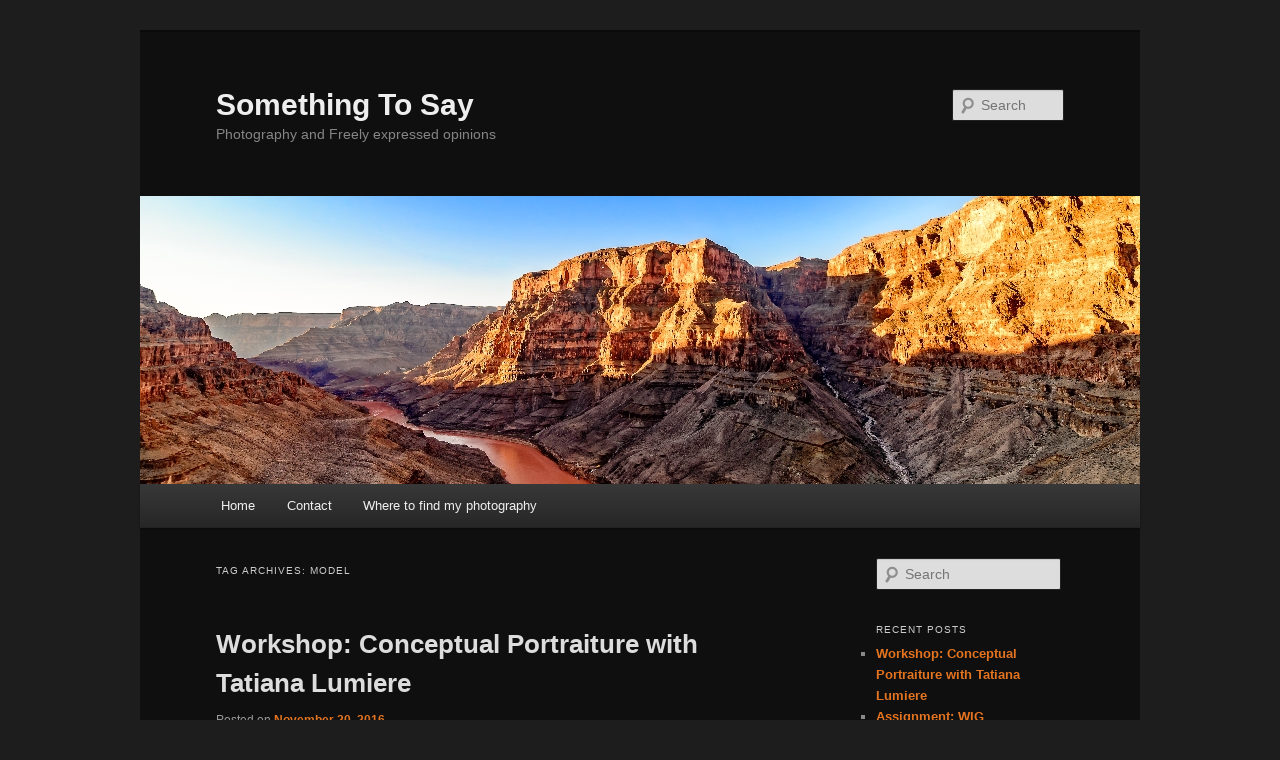

--- FILE ---
content_type: text/html; charset=UTF-8
request_url: http://www.brucepress.net/blog/?tag=model
body_size: 9947
content:
<!DOCTYPE html>
<!--[if IE 6]>
<html id="ie6" lang="en-US">
<![endif]-->
<!--[if IE 7]>
<html id="ie7" lang="en-US">
<![endif]-->
<!--[if IE 8]>
<html id="ie8" lang="en-US">
<![endif]-->
<!--[if !(IE 6) & !(IE 7) & !(IE 8)]><!-->
<html lang="en-US">
<!--<![endif]-->
<head>
<meta charset="UTF-8" />
<meta name="viewport" content="width=device-width" />
<title>
Model | Something To Say	</title>
<link rel="profile" href="https://gmpg.org/xfn/11" />
<link rel="stylesheet" type="text/css" media="all" href="http://www.brucepress.net/blog/wp-content/themes/twentyeleven/style.css?ver=20190507" />
<link rel="pingback" href="http://www.brucepress.net/blog/xmlrpc.php">
<!--[if lt IE 9]>
<script src="http://www.brucepress.net/blog/wp-content/themes/twentyeleven/js/html5.js?ver=3.7.0" type="text/javascript"></script>
<![endif]-->
<meta name='robots' content='max-image-preview:large' />
<link rel='dns-prefetch' href='//secure.gravatar.com' />
<link rel='dns-prefetch' href='//s.w.org' />
<link rel='dns-prefetch' href='//v0.wordpress.com' />
<link rel="alternate" type="application/rss+xml" title="Something To Say &raquo; Feed" href="http://www.brucepress.net/blog/?feed=rss2" />
<link rel="alternate" type="application/rss+xml" title="Something To Say &raquo; Comments Feed" href="http://www.brucepress.net/blog/?feed=comments-rss2" />
<link rel="alternate" type="application/rss+xml" title="Something To Say &raquo; Model Tag Feed" href="http://www.brucepress.net/blog/?feed=rss2&#038;tag=model" />
		<script type="text/javascript">
			window._wpemojiSettings = {"baseUrl":"https:\/\/s.w.org\/images\/core\/emoji\/13.0.1\/72x72\/","ext":".png","svgUrl":"https:\/\/s.w.org\/images\/core\/emoji\/13.0.1\/svg\/","svgExt":".svg","source":{"concatemoji":"http:\/\/www.brucepress.net\/blog\/wp-includes\/js\/wp-emoji-release.min.js?ver=5.7.14"}};
			!function(e,a,t){var n,r,o,i=a.createElement("canvas"),p=i.getContext&&i.getContext("2d");function s(e,t){var a=String.fromCharCode;p.clearRect(0,0,i.width,i.height),p.fillText(a.apply(this,e),0,0);e=i.toDataURL();return p.clearRect(0,0,i.width,i.height),p.fillText(a.apply(this,t),0,0),e===i.toDataURL()}function c(e){var t=a.createElement("script");t.src=e,t.defer=t.type="text/javascript",a.getElementsByTagName("head")[0].appendChild(t)}for(o=Array("flag","emoji"),t.supports={everything:!0,everythingExceptFlag:!0},r=0;r<o.length;r++)t.supports[o[r]]=function(e){if(!p||!p.fillText)return!1;switch(p.textBaseline="top",p.font="600 32px Arial",e){case"flag":return s([127987,65039,8205,9895,65039],[127987,65039,8203,9895,65039])?!1:!s([55356,56826,55356,56819],[55356,56826,8203,55356,56819])&&!s([55356,57332,56128,56423,56128,56418,56128,56421,56128,56430,56128,56423,56128,56447],[55356,57332,8203,56128,56423,8203,56128,56418,8203,56128,56421,8203,56128,56430,8203,56128,56423,8203,56128,56447]);case"emoji":return!s([55357,56424,8205,55356,57212],[55357,56424,8203,55356,57212])}return!1}(o[r]),t.supports.everything=t.supports.everything&&t.supports[o[r]],"flag"!==o[r]&&(t.supports.everythingExceptFlag=t.supports.everythingExceptFlag&&t.supports[o[r]]);t.supports.everythingExceptFlag=t.supports.everythingExceptFlag&&!t.supports.flag,t.DOMReady=!1,t.readyCallback=function(){t.DOMReady=!0},t.supports.everything||(n=function(){t.readyCallback()},a.addEventListener?(a.addEventListener("DOMContentLoaded",n,!1),e.addEventListener("load",n,!1)):(e.attachEvent("onload",n),a.attachEvent("onreadystatechange",function(){"complete"===a.readyState&&t.readyCallback()})),(n=t.source||{}).concatemoji?c(n.concatemoji):n.wpemoji&&n.twemoji&&(c(n.twemoji),c(n.wpemoji)))}(window,document,window._wpemojiSettings);
		</script>
		<style type="text/css">
img.wp-smiley,
img.emoji {
	display: inline !important;
	border: none !important;
	box-shadow: none !important;
	height: 1em !important;
	width: 1em !important;
	margin: 0 .07em !important;
	vertical-align: -0.1em !important;
	background: none !important;
	padding: 0 !important;
}
</style>
	<link rel='stylesheet' id='wp-block-library-css'  href='http://www.brucepress.net/blog/wp-includes/css/dist/block-library/style.min.css?ver=5.7.14' type='text/css' media='all' />
<style id='wp-block-library-inline-css' type='text/css'>
.has-text-align-justify{text-align:justify;}
</style>
<link rel='stylesheet' id='wp-block-library-theme-css'  href='http://www.brucepress.net/blog/wp-includes/css/dist/block-library/theme.min.css?ver=5.7.14' type='text/css' media='all' />
<link rel='stylesheet' id='mediaelement-css'  href='http://www.brucepress.net/blog/wp-includes/js/mediaelement/mediaelementplayer-legacy.min.css?ver=4.2.16' type='text/css' media='all' />
<link rel='stylesheet' id='wp-mediaelement-css'  href='http://www.brucepress.net/blog/wp-includes/js/mediaelement/wp-mediaelement.min.css?ver=5.7.14' type='text/css' media='all' />
<link rel='stylesheet' id='twentyeleven-block-style-css'  href='http://www.brucepress.net/blog/wp-content/themes/twentyeleven/blocks.css?ver=20190102' type='text/css' media='all' />
<link rel='stylesheet' id='dark-css'  href='http://www.brucepress.net/blog/wp-content/themes/twentyeleven/colors/dark.css?ver=20190404' type='text/css' media='all' />
<link rel='stylesheet' id='jetpack_css-css'  href='http://www.brucepress.net/blog/wp-content/plugins/jetpack/css/jetpack.css?ver=10.4.2' type='text/css' media='all' />
<script type='text/javascript' id='image-watermark-no-right-click-js-before'>
var iwArgsNoRightClick = {"rightclick":"Y","draganddrop":"Y"};
</script>
<script type='text/javascript' src='http://www.brucepress.net/blog/wp-content/plugins/image-watermark/js/no-right-click.js?ver=1.9.1' id='image-watermark-no-right-click-js'></script>
<link rel="https://api.w.org/" href="http://www.brucepress.net/blog/index.php?rest_route=/" /><link rel="alternate" type="application/json" href="http://www.brucepress.net/blog/index.php?rest_route=/wp/v2/tags/146" /><link rel="EditURI" type="application/rsd+xml" title="RSD" href="http://www.brucepress.net/blog/xmlrpc.php?rsd" />
<link rel="wlwmanifest" type="application/wlwmanifest+xml" href="http://www.brucepress.net/blog/wp-includes/wlwmanifest.xml" /> 
<meta name="generator" content="WordPress 5.7.14" />
<style type='text/css'>img#wpstats{display:none}</style>
			<style>
		/* Link color */
		a,
		#site-title a:focus,
		#site-title a:hover,
		#site-title a:active,
		.entry-title a:hover,
		.entry-title a:focus,
		.entry-title a:active,
		.widget_twentyeleven_ephemera .comments-link a:hover,
		section.recent-posts .other-recent-posts a[rel="bookmark"]:hover,
		section.recent-posts .other-recent-posts .comments-link a:hover,
		.format-image footer.entry-meta a:hover,
		#site-generator a:hover {
			color: #e4741f;
		}
		section.recent-posts .other-recent-posts .comments-link a:hover {
			border-color: #e4741f;
		}
		article.feature-image.small .entry-summary p a:hover,
		.entry-header .comments-link a:hover,
		.entry-header .comments-link a:focus,
		.entry-header .comments-link a:active,
		.feature-slider a.active {
			background-color: #e4741f;
		}
	</style>
	<style type="text/css">.recentcomments a{display:inline !important;padding:0 !important;margin:0 !important;}</style>
<style type="text/css"></style>

<!-- Jetpack Open Graph Tags -->
<meta property="og:type" content="website" />
<meta property="og:title" content="Model &#8211; Something To Say" />
<meta property="og:url" content="http://www.brucepress.net/blog/?tag=model" />
<meta property="og:site_name" content="Something To Say" />
<meta property="og:image" content="https://s0.wp.com/i/blank.jpg" />
<meta property="og:image:alt" content="" />
<meta property="og:locale" content="en_US" />
<meta name="twitter:creator" content="@BFPPhoto" />

<!-- End Jetpack Open Graph Tags -->
<style>
.synved-social-resolution-single {
display: inline-block;
}
.synved-social-resolution-normal {
display: inline-block;
}
.synved-social-resolution-hidef {
display: none;
}

@media only screen and (min--moz-device-pixel-ratio: 2),
only screen and (-o-min-device-pixel-ratio: 2/1),
only screen and (-webkit-min-device-pixel-ratio: 2),
only screen and (min-device-pixel-ratio: 2),
only screen and (min-resolution: 2dppx),
only screen and (min-resolution: 192dpi) {
	.synved-social-resolution-normal {
	display: none;
	}
	.synved-social-resolution-hidef {
	display: inline-block;
	}
}
</style></head>

<body class="archive tag tag-model tag-146 wp-embed-responsive single-author two-column right-sidebar">
<div class="skip-link"><a class="assistive-text" href="#content">Skip to primary content</a></div><div class="skip-link"><a class="assistive-text" href="#secondary">Skip to secondary content</a></div><div id="page" class="hfeed">
	<header id="branding" role="banner">
			<hgroup>
				<h1 id="site-title"><span><a href="http://www.brucepress.net/blog/" rel="home">Something To Say</a></span></h1>
				<h2 id="site-description">Photography and Freely expressed opinions</h2>
			</hgroup>

						<a href="http://www.brucepress.net/blog/">
									<img src="http://www.brucepress.net/blog/wp-content/uploads/2015/11/Heli-trip-Grand-Canyon-1221-blogHeader-copy.jpg" width="1000" height="288" alt="Something To Say" />
								</a>
			
									<form method="get" id="searchform" action="http://www.brucepress.net/blog/">
		<label for="s" class="assistive-text">Search</label>
		<input type="text" class="field" name="s" id="s" placeholder="Search" />
		<input type="submit" class="submit" name="submit" id="searchsubmit" value="Search" />
	</form>
			
			<nav id="access" role="navigation">
				<h3 class="assistive-text">Main menu</h3>
				<div class="menu"><ul>
<li ><a href="http://www.brucepress.net/blog/">Home</a></li><li class="page_item page-item-228"><a href="http://www.brucepress.net/blog/?page_id=228">Contact</a></li>
<li class="page_item page-item-348"><a href="http://www.brucepress.net/blog/?page_id=348">Where to find my photography</a></li>
</ul></div>
			</nav><!-- #access -->
	</header><!-- #branding -->


	<div id="main">

		<section id="primary">
			<div id="content" role="main">

			
				<header class="page-header">
					<h1 class="page-title">
					Tag Archives: <span>Model</span>					</h1>

									</header>

				
				
					
	<article id="post-488" class="post-488 post type-post status-publish format-standard has-post-thumbnail hentry category-art-photography category-photography category-uncategorized tag-education tag-glamor tag-mdppa tag-model tag-natural-light tag-photography tag-portrait">
		<header class="entry-header">
						<h1 class="entry-title"><a href="http://www.brucepress.net/blog/?p=488" rel="bookmark">Workshop: Conceptual Portraiture with Tatiana Lumiere</a></h1>
			
						<div class="entry-meta">
				<span class="sep">Posted on </span><a href="http://www.brucepress.net/blog/?p=488" title="3:42 pm" rel="bookmark"><time class="entry-date" datetime="2016-11-20T15:42:23+00:00">November 20, 2016</time></a><span class="by-author"> <span class="sep"> by </span> <span class="author vcard"><a class="url fn n" href="http://www.brucepress.net/blog/?author=1" title="View all posts by brucefp" rel="author">brucefp</a></span></span>			</div><!-- .entry-meta -->
			
					</header><!-- .entry-header -->

				<div class="entry-content">
			<div style="width: 610px" class="wp-caption alignnone"><a href="http://www.brucefpressphotography.com/Workshops/MDPPA/Tatiana-Lumiere/i-fPVwnJR/A"><img loading="lazy" src="https://photos.smugmug.com/Workshops/MDPPA/Tatiana-Lumiere/i-fPVwnJR/0/M/BruceFPress-Tatiana%20Lumiere%20Class-5884-M.jpg" width="600" height="401" /></a><p class="wp-caption-text">Tatiana showing us how to work with dry ice. The science nerd in me was so taken with the fact that she understood dry ice sublimates not melts.</p></div>
<p>This past week <a class="profileLink" href="https://www.facebook.com/Maryland-Professional-Photographers-Association-81976927064/" data-hovercard="/ajax/hovercard/page.php?id=81976927064">Maryland Professional Photographers Association</a> had a class on Conceptual Portraiture with the wonderful artist <a class="profileLink" href="https://www.facebook.com/TatianaLumiere" data-hovercard="/ajax/hovercard/user.php?id=100001728396257">Tatiana Lumiere</a>.</p>
<p>I will generally jump at any chance to learn more about my craft and it&#8217;s especially gratifying to be in person with other photographers to collaborate with. We had a number of models who were coiffed, made-up and costumed by Tatiana and <a class="profileLink" href="https://www.facebook.com/geniiaelliott/" data-hovercard="/ajax/hovercard/page.php?id=760713817343115">Geniia Elliott Makeup Artist</a> as well as various sets and locations.<br />
<a href="http://www.brucefpressphotography.com/Workshops/MDPPA/Tatiana-Lumiere/i-TK9d4X9/A"><img src="https://photos.smugmug.com/Workshops/MDPPA/Tatiana-Lumiere/i-TK9d4X9/0/M/BruceFPress-Tatiana%20Lumiere%20Class-5870-M.jpg" alt="" /></a><br />
As I&#8217;ve spoken of before, I have relished the opportunity to take on more creative challenges that stretch both my technical skills and artistic vision. So, I was excited by this class. After looking at the kind of art that Tatiana creates, I knew I would be inspired by having an opportunity to see her work. This was definitely true and I look forward to finding other artists to collaborate with on future projects.<br />
<a href="http://www.brucefpressphotography.com/Workshops/MDPPA/Tatiana-Lumiere/i-9F9G5Bt/A"><img src="https://photos.smugmug.com/Workshops/MDPPA/Tatiana-Lumiere/i-9F9G5Bt/0/M/BruceFPress-Tatiana%20Lumiere%20Class-5890-M.jpg" alt="" /></a></p>
<p>After some demonstration and discussion with Tatiana, we were broken into groups to have our time with the models at various locations around the carriage house where MDPPA meets.</p>
<p>My first stop was with Jamie in front of the fireplace as Tatiana had first worked with the dry ice. As much as I love the textures of the old wood and stone in the carriage house, I didn&#8217;t particularly love it with the outfit Jamie was wearing. When Tatiana shot it, there was a curtain of fog behind her and I think I would have liked that better. In post I really pushed the color on the leaves and warmed her to fit in better with the warm tones of the wall. I also added some blur to the background to help separate her. This is also notable as the only set that had artificial light (a large softbox on a studio strobe and a large reflector).<br />
<a href="http://www.brucefpressphotography.com/Workshops/MDPPA/Tatiana-Lumiere/i-r4P69rW/A"><img src="https://photos.smugmug.com/Workshops/MDPPA/Tatiana-Lumiere/i-r4P69rW/2/M/BruceFPress-Tatiana%20Lumiere%20Class-5905-456-458-M.jpg" alt="" /></a></p>
<p>Next we shot with Dana. She was made up reminiscent of Xena: Warrior Princess or a Wildling from Game of Thrones. I felt that the textures of the exterior wall of the carriage house worked thematically. It was pretty much the perfect time of day for a natural light shot. The difference between direct sun and the shadows of the &#8220;tunnel&#8221; behind the carriage house really help her stand out in the shot.</p>
<p><a href="http://www.brucefpressphotography.com/Workshops/MDPPA/Tatiana-Lumiere/i-QCPsWX7/A"><img src="https://photos.smugmug.com/Workshops/MDPPA/Tatiana-Lumiere/i-QCPsWX7/0/L/BruceFPress-Tatiana%20Lumiere%20Class-5950-453-L.jpg" alt="" /></a></p>
<p>Next we went back inside to work again with the dry ice and a set that Tatiana arranged. This time it was with Kelly. Clearly, Geniia and Tatiana were taking Kelly&#8217;s lovely red hair as inspiration. This was one of the stations where it was challenging to move around and we probably had too many people working it. Especially since we were up against the wall and shooting with natural light through the doorway (as you can see above when Jamie was in the pit of fog)</p>
<p>I ended up not getting too many shots from angles that I felt worked for me, but I was so taken with the overall look. I definitely like the dreamy feel of natural light and mist. That&#8217;s on my todo list for a future project.<br />
<a href="http://www.brucefpressphotography.com/Workshops/MDPPA/Tatiana-Lumiere/i-mxQkbxW/A"><img src="https://photos.smugmug.com/Workshops/MDPPA/Tatiana-Lumiere/i-mxQkbxW/0/M/BruceFPress-Tatiana%20Lumiere%20Class-5927-454-M.jpg" alt="" /></a></p>
<p>Finally we got to spend a little time with Rylee. This is kind of cool, because it shows how great natural light can be at the right time of day (in this case, sunset). Soft and glowy without really any effort or technical savvy. I was going for a glamor look, so the post processing might be a little heavier than I normally would use.<br />
<a href="http://www.brucefpressphotography.com/Workshops/MDPPA/Tatiana-Lumiere/i-PD3rBDr/A"><img src="https://photos.smugmug.com/Workshops/MDPPA/Tatiana-Lumiere/i-PD3rBDr/0/M/BruceFPress-Tatiana%20Lumiere%20Class-452-M.jpg" alt="" /></a></p>
<p>All in all, it was a great experience. I picked up some new techniques and inspiration going forward. Which is what it is all about.</p>
<p>&nbsp;</p>
<a class="synved-social-button synved-social-button-share synved-social-size-48 synved-social-resolution-single synved-social-provider-facebook nolightbox" data-provider="facebook" target="_blank" rel="nofollow" title="Share on Facebook" href="https://www.facebook.com/sharer.php?u=http%3A%2F%2Fwww.brucepress.net%2Fblog%2F%3Fp%3D488&#038;t=Workshop%3A%20Conceptual%20Portraiture%20with%20Tatiana%20Lumiere&#038;s=100&#038;p&#091;url&#093;=http%3A%2F%2Fwww.brucepress.net%2Fblog%2F%3Fp%3D488&#038;p&#091;images&#093;&#091;0&#093;=http%3A%2F%2Fwww.brucepress.net%2Fblog%2Fwp-content%2Fuploads%2F2016%2F11%2FBruceFPress-Tatiana-Lumiere-Class-5927-454.jpg&#038;p&#091;title&#093;=Workshop%3A%20Conceptual%20Portraiture%20with%20Tatiana%20Lumiere" style="font-size: 0px;width:48px;height:48px;margin:0;margin-bottom:5px;margin-right:5px"><img alt="Facebook" title="Share on Facebook" class="synved-share-image synved-social-image synved-social-image-share" width="48" height="48" style="display: inline;width:48px;height:48px;margin: 0;padding: 0;border: none" src="http://www.brucepress.net/blog/wp-content/plugins/social-media-feather/synved-social/image/social/regular/96x96/facebook.png" /></a><a class="synved-social-button synved-social-button-share synved-social-size-48 synved-social-resolution-single synved-social-provider-twitter nolightbox" data-provider="twitter" target="_blank" rel="nofollow" title="Share on Twitter" href="https://twitter.com/intent/tweet?url=http%3A%2F%2Fwww.brucepress.net%2Fblog%2F%3Fp%3D488&#038;text=View%20this%20post%20from%20Bruce%20F%20Press" style="font-size: 0px;width:48px;height:48px;margin:0;margin-bottom:5px;margin-right:5px"><img alt="twitter" title="Share on Twitter" class="synved-share-image synved-social-image synved-social-image-share" width="48" height="48" style="display: inline;width:48px;height:48px;margin: 0;padding: 0;border: none" src="http://www.brucepress.net/blog/wp-content/plugins/social-media-feather/synved-social/image/social/regular/96x96/twitter.png" /></a><a class="synved-social-button synved-social-button-share synved-social-size-48 synved-social-resolution-single synved-social-provider-reddit nolightbox" data-provider="reddit" target="_blank" rel="nofollow" title="Share on Reddit" href="https://www.reddit.com/submit?url=http%3A%2F%2Fwww.brucepress.net%2Fblog%2F%3Fp%3D488&#038;title=Workshop%3A%20Conceptual%20Portraiture%20with%20Tatiana%20Lumiere" style="font-size: 0px;width:48px;height:48px;margin:0;margin-bottom:5px;margin-right:5px"><img alt="reddit" title="Share on Reddit" class="synved-share-image synved-social-image synved-social-image-share" width="48" height="48" style="display: inline;width:48px;height:48px;margin: 0;padding: 0;border: none" src="http://www.brucepress.net/blog/wp-content/plugins/social-media-feather/synved-social/image/social/regular/96x96/reddit.png" /></a><a class="synved-social-button synved-social-button-share synved-social-size-48 synved-social-resolution-single synved-social-provider-pinterest nolightbox" data-provider="pinterest" target="_blank" rel="nofollow" title="Pin it with Pinterest" href="https://pinterest.com/pin/create/button/?url=http%3A%2F%2Fwww.brucepress.net%2Fblog%2F%3Fp%3D488&#038;media=http%3A%2F%2Fwww.brucepress.net%2Fblog%2Fwp-content%2Fuploads%2F2016%2F11%2FBruceFPress-Tatiana-Lumiere-Class-5927-454.jpg&#038;description=Workshop%3A%20Conceptual%20Portraiture%20with%20Tatiana%20Lumiere" style="font-size: 0px;width:48px;height:48px;margin:0;margin-bottom:5px;margin-right:5px"><img alt="pinterest" title="Pin it with Pinterest" class="synved-share-image synved-social-image synved-social-image-share" width="48" height="48" style="display: inline;width:48px;height:48px;margin: 0;padding: 0;border: none" src="http://www.brucepress.net/blog/wp-content/plugins/social-media-feather/synved-social/image/social/regular/96x96/pinterest.png" /></a><a class="synved-social-button synved-social-button-share synved-social-size-48 synved-social-resolution-single synved-social-provider-linkedin nolightbox" data-provider="linkedin" target="_blank" rel="nofollow" title="Share on Linkedin" href="https://www.linkedin.com/shareArticle?mini=true&#038;url=http%3A%2F%2Fwww.brucepress.net%2Fblog%2F%3Fp%3D488&#038;title=Workshop%3A%20Conceptual%20Portraiture%20with%20Tatiana%20Lumiere" style="font-size: 0px;width:48px;height:48px;margin:0;margin-bottom:5px;margin-right:5px"><img alt="linkedin" title="Share on Linkedin" class="synved-share-image synved-social-image synved-social-image-share" width="48" height="48" style="display: inline;width:48px;height:48px;margin: 0;padding: 0;border: none" src="http://www.brucepress.net/blog/wp-content/plugins/social-media-feather/synved-social/image/social/regular/96x96/linkedin.png" /></a><a class="synved-social-button synved-social-button-share synved-social-size-48 synved-social-resolution-single synved-social-provider-mail nolightbox" data-provider="mail" rel="nofollow" title="Share by email" href="mailto:?subject=Workshop%3A%20Conceptual%20Portraiture%20with%20Tatiana%20Lumiere&#038;body=View%20this%20post%20from%20Bruce%20F%20Press:%20http%3A%2F%2Fwww.brucepress.net%2Fblog%2F%3Fp%3D488" style="font-size: 0px;width:48px;height:48px;margin:0;margin-bottom:5px"><img alt="mail" title="Share by email" class="synved-share-image synved-social-image synved-social-image-share" width="48" height="48" style="display: inline;width:48px;height:48px;margin: 0;padding: 0;border: none" src="http://www.brucepress.net/blog/wp-content/plugins/social-media-feather/synved-social/image/social/regular/96x96/mail.png" /></a>					</div><!-- .entry-content -->
		
		<footer class="entry-meta">
			
										<span class="cat-links">
					<span class="entry-utility-prep entry-utility-prep-cat-links">Posted in</span> <a href="http://www.brucepress.net/blog/?cat=113" rel="category">Art</a>, <a href="http://www.brucepress.net/blog/?cat=50" rel="category">Photography</a>, <a href="http://www.brucepress.net/blog/?cat=1" rel="category">Uncategorized</a>			</span>
							
										<span class="sep"> | </span>
								<span class="tag-links">
					<span class="entry-utility-prep entry-utility-prep-tag-links">Tagged</span> <a href="http://www.brucepress.net/blog/?tag=education" rel="tag">education</a>, <a href="http://www.brucepress.net/blog/?tag=glamor" rel="tag">Glamor</a>, <a href="http://www.brucepress.net/blog/?tag=mdppa" rel="tag">MDPPA</a>, <a href="http://www.brucepress.net/blog/?tag=model" rel="tag">Model</a>, <a href="http://www.brucepress.net/blog/?tag=natural-light" rel="tag">Natural Light</a>, <a href="http://www.brucepress.net/blog/?tag=photography" rel="tag">Photography</a>, <a href="http://www.brucepress.net/blog/?tag=portrait" rel="tag">Portrait</a>			</span>
							
			
					</footer><!-- .entry-meta -->
	</article><!-- #post-488 -->

				
				
			
			</div><!-- #content -->
		</section><!-- #primary -->

		<div id="secondary" class="widget-area" role="complementary">
			<aside id="search-2" class="widget widget_search">	<form method="get" id="searchform" action="http://www.brucepress.net/blog/">
		<label for="s" class="assistive-text">Search</label>
		<input type="text" class="field" name="s" id="s" placeholder="Search" />
		<input type="submit" class="submit" name="submit" id="searchsubmit" value="Search" />
	</form>
</aside>
		<aside id="recent-posts-2" class="widget widget_recent_entries">
		<h3 class="widget-title">Recent Posts</h3>
		<ul>
											<li>
					<a href="http://www.brucepress.net/blog/?p=488">Workshop: Conceptual Portraiture with Tatiana Lumiere</a>
									</li>
											<li>
					<a href="http://www.brucepress.net/blog/?p=471">Assignment: WIG Coffeehouse &#8211; Improvisation</a>
									</li>
											<li>
					<a href="http://www.brucepress.net/blog/?p=462">Assignment: Evil (Dead &#8211; The Musical)</a>
									</li>
											<li>
					<a href="http://www.brucepress.net/blog/?p=454">Getting your foot in the door</a>
									</li>
											<li>
					<a href="http://www.brucepress.net/blog/?p=445">Assignment: Philadelphia Funk Authority</a>
									</li>
					</ul>

		</aside><aside id="recent-comments-2" class="widget widget_recent_comments"><h3 class="widget-title">Recent Comments</h3><ul id="recentcomments"><li class="recentcomments"><span class="comment-author-link"><a href='https://clippingpathindia.com/' rel='external nofollow ugc' class='url'>Lisa</a></span> on <a href="http://www.brucepress.net/blog/?p=488#comment-92340">Workshop: Conceptual Portraiture with Tatiana Lumiere</a></li><li class="recentcomments"><span class="comment-author-link"><a href='https://cameobridal.co.uk' rel='external nofollow ugc' class='url'>Wedding tips</a></span> on <a href="http://www.brucepress.net/blog/?p=127#comment-92257">A Knight in Harman Hall</a></li><li class="recentcomments"><span class="comment-author-link"><a href='http://teemorris.com' rel='external nofollow ugc' class='url'>Tee Morris</a></span> on <a href="http://www.brucepress.net/blog/?p=127#comment-22">A Knight in Harman Hall</a></li><li class="recentcomments"><span class="comment-author-link"><a href='http://www.kevinislaughter.com' rel='external nofollow ugc' class='url'>Kevin I. Slaughter</a></span> on <a href="http://www.brucepress.net/blog/?p=106#comment-21">Gods Love</a></li><li class="recentcomments"><span class="comment-author-link"><a href='http://vkontakte.com/' rel='external nofollow ugc' class='url'>Mike</a></span> on <a href="http://www.brucepress.net/blog/?p=93#comment-20">Look on the Bright Side</a></li></ul></aside><aside id="categories-3" class="widget widget_categories"><h3 class="widget-title">Categories</h3><form action="http://www.brucepress.net/blog" method="get"><label class="screen-reader-text" for="cat">Categories</label><select  name='cat' id='cat' class='postform' >
	<option value='-1'>Select Category</option>
	<option class="level-0" value="3">agnosticism</option>
	<option class="level-0" value="4">AIDS</option>
	<option class="level-0" value="5">art</option>
	<option class="level-0" value="113">Art</option>
	<option class="level-0" value="6">astronomy cast</option>
	<option class="level-0" value="7">atheism</option>
	<option class="level-0" value="8">Bad Astronomer</option>
	<option class="level-0" value="9">balticon</option>
	<option class="level-0" value="10">Barack Obama</option>
	<option class="level-0" value="127">Bethlehem</option>
	<option class="level-0" value="11">Bill Gates</option>
	<option class="level-0" value="12">Bill Maher</option>
	<option class="level-0" value="13">Buffy the Vampire Slayer</option>
	<option class="level-0" value="14">bush</option>
	<option class="level-0" value="134">Business</option>
	<option class="level-0" value="15">catholic</option>
	<option class="level-0" value="16">Catholic Church</option>
	<option class="level-0" value="17">charity</option>
	<option class="level-0" value="18">cheney</option>
	<option class="level-0" value="19">comics</option>
	<option class="level-0" value="112">Competition</option>
	<option class="level-0" value="20">costa rica</option>
	<option class="level-0" value="21">crazies</option>
	<option class="level-0" value="133">Customer Relations</option>
	<option class="level-0" value="101">Dance</option>
	<option class="level-0" value="22">dawkins</option>
	<option class="level-0" value="23">Dietary Supplements</option>
	<option class="level-0" value="24">Dogma</option>
	<option class="level-0" value="25">education</option>
	<option class="level-0" value="26">Family</option>
	<option class="level-0" value="27">fark</option>
	<option class="level-0" value="28">FDA</option>
	<option class="level-0" value="29">fiction</option>
	<option class="level-0" value="30">George Hrab</option>
	<option class="level-0" value="31">government</option>
	<option class="level-0" value="32">hate</option>
	<option class="level-0" value="103">Headshots</option>
	<option class="level-0" value="33">Herbal</option>
	<option class="level-0" value="34">hitler</option>
	<option class="level-0" value="138">Howard Community College</option>
	<option class="level-0" value="35">Iraq</option>
	<option class="level-0" value="36">james randi</option>
	<option class="level-0" value="37">Jonathan Coulton</option>
	<option class="level-0" value="38">jonathon coulton</option>
	<option class="level-0" value="39">kissing</option>
	<option class="level-0" value="121">LIghtroom</option>
	<option class="level-0" value="126">Locations</option>
	<option class="level-0" value="40">Matthew Wayne Selznick</option>
	<option class="level-0" value="41">movie</option>
	<option class="level-0" value="42">movies</option>
	<option class="level-0" value="43">music</option>
	<option class="level-0" value="125">Musikfest</option>
	<option class="level-0" value="44">Natural</option>
	<option class="level-0" value="45">nazi</option>
	<option class="level-0" value="110">Off camera flass</option>
	<option class="level-0" value="120">ON1 Effects</option>
	<option class="level-0" value="81">OnOne Software</option>
	<option class="level-0" value="128">PA</option>
	<option class="level-0" value="46">paganism</option>
	<option class="level-0" value="47">paranormal</option>
	<option class="level-0" value="48">parenting</option>
	<option class="level-0" value="100">Performance</option>
	<option class="level-0" value="122">Performers</option>
	<option class="level-0" value="123">Philadelphia Funk Authority</option>
	<option class="level-0" value="49">Phillipa Ballantine</option>
	<option class="level-0" value="50">Photography</option>
	<option class="level-0" value="108">Photoshop</option>
	<option class="level-0" value="51">podcast</option>
	<option class="level-0" value="52">podiobook</option>
	<option class="level-0" value="53">politics</option>
	<option class="level-0" value="54">Pope</option>
	<option class="level-0" value="55">prayer</option>
	<option class="level-0" value="56">priest</option>
	<option class="level-0" value="102">Production Stills</option>
	<option class="level-0" value="111">Promotional</option>
	<option class="level-0" value="57">religion</option>
	<option class="level-0" value="58">reviews</option>
	<option class="level-0" value="59">Roger Ebert</option>
	<option class="level-0" value="60">science</option>
	<option class="level-0" value="61">scifi</option>
	<option class="level-0" value="62">separation of church and state</option>
	<option class="level-0" value="63">Skepticism</option>
	<option class="level-0" value="64">skeptics guide to the universe</option>
	<option class="level-0" value="65">skeptoid</option>
	<option class="level-0" value="66">slacker astronomy</option>
	<option class="level-0" value="109">Strobist</option>
	<option class="level-0" value="67">Tee Morris</option>
	<option class="level-0" value="68">television</option>
	<option class="level-0" value="69">ten commandments</option>
	<option class="level-0" value="70">Theater</option>
	<option class="level-0" value="105">Theatre</option>
	<option class="level-0" value="71">travel</option>
	<option class="level-0" value="1">Uncategorized</option>
	<option class="level-0" value="124">Venues</option>
	<option class="level-0" value="72">war</option>
	<option class="level-0" value="73">Wedding</option>
	<option class="level-0" value="74">wicca</option>
	<option class="level-0" value="137">WIG at HCC Arts Collective</option>
	<option class="level-0" value="75">Willard &#8220;Mitt&#8221; Romney</option>
	<option class="level-0" value="77">Willard &#8220;Mitt&#8221; Romney</option>
</select>
</form>
<script type="text/javascript">
/* <![CDATA[ */
(function() {
	var dropdown = document.getElementById( "cat" );
	function onCatChange() {
		if ( dropdown.options[ dropdown.selectedIndex ].value > 0 ) {
			dropdown.parentNode.submit();
		}
	}
	dropdown.onchange = onCatChange;
})();
/* ]]> */
</script>

			</aside><aside id="archives-3" class="widget widget_archive"><h3 class="widget-title">Archives</h3>		<label class="screen-reader-text" for="archives-dropdown-3">Archives</label>
		<select id="archives-dropdown-3" name="archive-dropdown">
			
			<option value="">Select Month</option>
				<option value='http://www.brucepress.net/blog/?m=201611'> November 2016 </option>
	<option value='http://www.brucepress.net/blog/?m=201609'> September 2016 </option>
	<option value='http://www.brucepress.net/blog/?m=201608'> August 2016 </option>
	<option value='http://www.brucepress.net/blog/?m=201604'> April 2016 </option>
	<option value='http://www.brucepress.net/blog/?m=201603'> March 2016 </option>
	<option value='http://www.brucepress.net/blog/?m=201601'> January 2016 </option>
	<option value='http://www.brucepress.net/blog/?m=201512'> December 2015 </option>
	<option value='http://www.brucepress.net/blog/?m=201511'> November 2015 </option>
	<option value='http://www.brucepress.net/blog/?m=201510'> October 2015 </option>
	<option value='http://www.brucepress.net/blog/?m=201309'> September 2013 </option>
	<option value='http://www.brucepress.net/blog/?m=201301'> January 2013 </option>
	<option value='http://www.brucepress.net/blog/?m=201211'> November 2012 </option>
	<option value='http://www.brucepress.net/blog/?m=201208'> August 2012 </option>
	<option value='http://www.brucepress.net/blog/?m=201203'> March 2012 </option>
	<option value='http://www.brucepress.net/blog/?m=201202'> February 2012 </option>
	<option value='http://www.brucepress.net/blog/?m=201112'> December 2011 </option>
	<option value='http://www.brucepress.net/blog/?m=201111'> November 2011 </option>
	<option value='http://www.brucepress.net/blog/?m=201107'> July 2011 </option>
	<option value='http://www.brucepress.net/blog/?m=201104'> April 2011 </option>
	<option value='http://www.brucepress.net/blog/?m=201005'> May 2010 </option>
	<option value='http://www.brucepress.net/blog/?m=201003'> March 2010 </option>
	<option value='http://www.brucepress.net/blog/?m=200910'> October 2009 </option>
	<option value='http://www.brucepress.net/blog/?m=200909'> September 2009 </option>
	<option value='http://www.brucepress.net/blog/?m=200906'> June 2009 </option>
	<option value='http://www.brucepress.net/blog/?m=200905'> May 2009 </option>
	<option value='http://www.brucepress.net/blog/?m=200904'> April 2009 </option>
	<option value='http://www.brucepress.net/blog/?m=200903'> March 2009 </option>
	<option value='http://www.brucepress.net/blog/?m=200902'> February 2009 </option>
	<option value='http://www.brucepress.net/blog/?m=200901'> January 2009 </option>
	<option value='http://www.brucepress.net/blog/?m=200812'> December 2008 </option>
	<option value='http://www.brucepress.net/blog/?m=200811'> November 2008 </option>
	<option value='http://www.brucepress.net/blog/?m=200810'> October 2008 </option>
	<option value='http://www.brucepress.net/blog/?m=200809'> September 2008 </option>
	<option value='http://www.brucepress.net/blog/?m=200808'> August 2008 </option>
	<option value='http://www.brucepress.net/blog/?m=200807'> July 2008 </option>
	<option value='http://www.brucepress.net/blog/?m=200806'> June 2008 </option>
	<option value='http://www.brucepress.net/blog/?m=200805'> May 2008 </option>
	<option value='http://www.brucepress.net/blog/?m=200804'> April 2008 </option>
	<option value='http://www.brucepress.net/blog/?m=200803'> March 2008 </option>
	<option value='http://www.brucepress.net/blog/?m=200802'> February 2008 </option>
	<option value='http://www.brucepress.net/blog/?m=200801'> January 2008 </option>
	<option value='http://www.brucepress.net/blog/?m=200712'> December 2007 </option>
	<option value='http://www.brucepress.net/blog/?m=200711'> November 2007 </option>
	<option value='http://www.brucepress.net/blog/?m=200710'> October 2007 </option>
	<option value='http://www.brucepress.net/blog/?m=200709'> September 2007 </option>
	<option value='http://www.brucepress.net/blog/?m=200708'> August 2007 </option>
	<option value='http://www.brucepress.net/blog/?m=200707'> July 2007 </option>

		</select>

<script type="text/javascript">
/* <![CDATA[ */
(function() {
	var dropdown = document.getElementById( "archives-dropdown-3" );
	function onSelectChange() {
		if ( dropdown.options[ dropdown.selectedIndex ].value !== '' ) {
			document.location.href = this.options[ this.selectedIndex ].value;
		}
	}
	dropdown.onchange = onSelectChange;
})();
/* ]]> */
</script>
			</aside><aside id="meta-2" class="widget widget_meta"><h3 class="widget-title">Meta</h3>
		<ul>
						<li><a href="http://www.brucepress.net/blog/wp-login.php">Log in</a></li>
			<li><a href="http://www.brucepress.net/blog/?feed=rss2">Entries feed</a></li>
			<li><a href="http://www.brucepress.net/blog/?feed=comments-rss2">Comments feed</a></li>

			<li><a href="https://wordpress.org/">WordPress.org</a></li>
		</ul>

		</aside><aside id="wpcom_social_media_icons_widget-2" class="widget widget_wpcom_social_media_icons_widget"><h3 class="widget-title">Social</h3><ul><li><a href="https://www.facebook.com/brucefp/" class="genericon genericon-facebook" target="_blank"><span class="screen-reader-text">View brucefp&#8217;s profile on Facebook</span></a></li><li><a href="https://twitter.com/bfpphoto/" class="genericon genericon-twitter" target="_blank"><span class="screen-reader-text">View bfpphoto&#8217;s profile on Twitter</span></a></li><li><a href="https://www.instagram.com/brucefpphoto/" class="genericon genericon-instagram" target="_blank"><span class="screen-reader-text">View brucefpphoto&#8217;s profile on Instagram</span></a></li><li><a href="https://www.pinterest.com/brucefpressphotography@gmail.com/" class="genericon genericon-pinterest" target="_blank"><span class="screen-reader-text">View brucefpressphotography@gmail.com&#8217;s profile on Pinterest</span></a></li></ul></aside>		</div><!-- #secondary .widget-area -->

	</div><!-- #main -->

	<footer id="colophon" role="contentinfo">

			
<div id="supplementary" class="one">
		<div id="first" class="widget-area" role="complementary">
		<aside id="text-3" class="widget widget_text"><h3 class="widget-title">Copyright</h3>			<div class="textwidget">© 2007-2016 Bruce F Press</div>
		</aside>	</div><!-- #first .widget-area -->
	
	
	</div><!-- #supplementary -->

			<div id="site-generator">
												<a href="https://wordpress.org/" class="imprint" title="Semantic Personal Publishing Platform">
					Proudly powered by WordPress				</a>
			</div>
	</footer><!-- #colophon -->
</div><!-- #page -->

<div style="clear:both;width:100%;text-align:center; font-size:11px; "><a target="_blank" title="WP to LinkedIn Auto Publish" href="https://xyzscripts.com/wordpress-plugins/linkedin-auto-publish/compare" >WP to LinkedIn Auto Publish</a> Powered By : <a target="_blank" title="PHP Scripts & Programs" href="http://www.xyzscripts.com" >XYZScripts.com</a></div><link rel='stylesheet' id='genericons-css'  href='http://www.brucepress.net/blog/wp-content/plugins/jetpack/_inc/genericons/genericons/genericons.css?ver=3.1' type='text/css' media='all' />
<script type='text/javascript' src='http://www.brucepress.net/blog/wp-includes/js/wp-embed.min.js?ver=5.7.14' id='wp-embed-js'></script>
<script src='https://stats.wp.com/e-202552.js' defer></script>
<script>
	_stq = window._stq || [];
	_stq.push([ 'view', {v:'ext',j:'1:10.4.2',blog:'102419839',post:'0',tz:'0',srv:'www.brucepress.net'} ]);
	_stq.push([ 'clickTrackerInit', '102419839', '0' ]);
</script>

</body>
</html>
